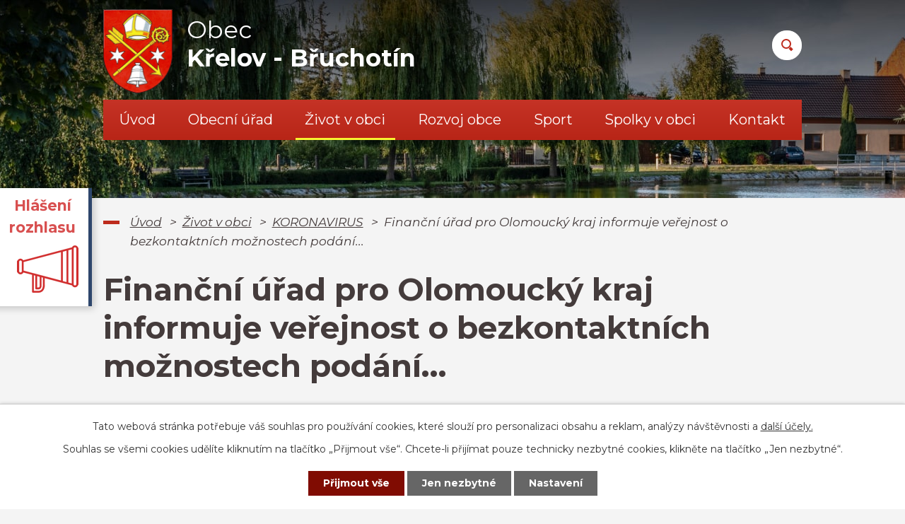

--- FILE ---
content_type: text/html; charset=utf-8
request_url: https://www.krelov.cz/koronavirus/financni-urad-pro-olomoucky-kraj-informuje-verejnost-o-bezkontaktnich-moznostech-podani
body_size: 8526
content:
<!DOCTYPE html>
<html lang="cs" data-lang-system="cs">
	<head>



		<!--[if IE]><meta http-equiv="X-UA-Compatible" content="IE=EDGE"><![endif]-->
			<meta name="viewport" content="width=device-width, initial-scale=1, user-scalable=yes">
			<meta http-equiv="content-type" content="text/html; charset=utf-8" />
			<meta name="robots" content="index,follow" />
			<meta name="author" content="Antee s.r.o." />
			<meta name="description" content="Finanční úřad pro Olomoucký kraj informuje veřejnost.pdf" />
			<meta name="viewport" content="width=device-width, initial-scale=1, user-scalable=yes" />
<title>Finanční úřad pro Olomoucký kraj informuje veřejnost o bezkontaktních možnostech podání... | Křelov - Břuchotín</title>

		<link rel="stylesheet" type="text/css" href="https://cdn.antee.cz/jqueryui/1.8.20/css/smoothness/jquery-ui-1.8.20.custom.css?v=2" integrity="sha384-969tZdZyQm28oZBJc3HnOkX55bRgehf7P93uV7yHLjvpg/EMn7cdRjNDiJ3kYzs4" crossorigin="anonymous" />
		<link rel="stylesheet" type="text/css" href="/style.php?nid=VlFWUU0=&amp;ver=1768399196" />
		<link rel="stylesheet" type="text/css" href="/css/libs.css?ver=1768399900" />
		<link rel="stylesheet" type="text/css" href="https://cdn.antee.cz/genericons/genericons/genericons.css?v=2" integrity="sha384-DVVni0eBddR2RAn0f3ykZjyh97AUIRF+05QPwYfLtPTLQu3B+ocaZm/JigaX0VKc" crossorigin="anonymous" />

		<script src="/js/jquery/jquery-3.0.0.min.js" ></script>
		<script src="/js/jquery/jquery-migrate-3.1.0.min.js" ></script>
		<script src="/js/jquery/jquery-ui.min.js" ></script>
		<script src="/js/jquery/jquery.ui.touch-punch.min.js" ></script>
		<script src="/js/libs.min.js?ver=1768399900" ></script>
		<script src="/js/ipo.min.js?ver=1768399889" ></script>
			<script src="/js/locales/cs.js?ver=1768399196" ></script>

			<script src='https://www.google.com/recaptcha/api.js?hl=cs&render=explicit' ></script>

		<link href="/rozpocty-a-financni-dokumenty?action=atom" type="application/atom+xml" rel="alternate" title="Rozpočty a finanční dokumenty">
		<link href="/uredni-deska?action=atom" type="application/atom+xml" rel="alternate" title="Úřední deska">
		<link href="/vyhlasky-zakony-a-usneseni-zastupitelstva?action=atom" type="application/atom+xml" rel="alternate" title="Vyhlášky, zákony a usnesení zastupitelstva">
		<link href="/usneseni-zastupitelstva?action=atom" type="application/atom+xml" rel="alternate" title="Usnesení zastupitelstva">
		<link href="/aktuality?action=atom" type="application/atom+xml" rel="alternate" title="Aktuality">
		<link href="/hlaseni-rozhlasu?action=atom" type="application/atom+xml" rel="alternate" title="Hlášení rozhlasu">
		<link href="/koronavirus?action=atom" type="application/atom+xml" rel="alternate" title="KORONAVIRUS">
		<link href="/zpravodaj?action=atom" type="application/atom+xml" rel="alternate" title="Zpravodaj">
		<link href="/odpadove-hospodarstvi?action=atom" type="application/atom+xml" rel="alternate" title="Odpadové hospodářství">
		<link href="/vystavba-kanalizace?action=atom" type="application/atom+xml" rel="alternate" title="Výstavba kanalizace">
		<link href="/dotacni-programy?action=atom" type="application/atom+xml" rel="alternate" title="Dotační programy">
		<link href="/uzemni-planovani?action=atom" type="application/atom+xml" rel="alternate" title="Územní plánování">
		<link href="/dotace?action=atom" type="application/atom+xml" rel="alternate" title="Dotace">
		<link href="/kalendar-akci?action=atom" type="application/atom+xml" rel="alternate" title="Kalendář akcí">
		<link href="/ukrajina-informace?action=atom" type="application/atom+xml" rel="alternate" title="Ukrajina - informace">
		<link href="/akce-do-kalendare-akci?action=atom" type="application/atom+xml" rel="alternate" title="Akce do kalendáře akcí">
<link rel="preconnect" href="https://fonts.gstatic.com/" crossorigin>
<link href="https://fonts.googleapis.com/css2?family=Montserrat:ital,wght@0,400;0,700;1,400&amp;display=fallback" rel="stylesheet">
<link href="/image.php?nid=18186&amp;oid=7878746" rel="icon" type="image/png">
<link rel="shortcut icon" href="/image.php?nid=18186&amp;oid=7878746">
<script>
ipo.api.live("body", function(el){
//přesun patičky
$(el).find("#ipocopyright").insertAfter("#ipocontainer");
//přidání třidy action-button
$(el).find(".backlink").addClass("action-button");
//přesun vyhledávání
$(el).find(".fulltextSearchForm").appendTo(".header-fulltext");
});
//funkce pro zobrazování a skrývání vyhledávání
ipo.api.live(".header-fulltext > a", function(el){
var ikonaLupa = $(el).find(".ikona-lupa");
$(el).click(function(e) {
e.preventDefault();
$(this).toggleClass("search-active");
if($(this).hasClass("search-active")) {
$(ikonaLupa).text('X');
$(ikonaLupa).attr("title","Zavřít vyhledávání");
} else {
$(this).removeClass("search-active");
$(ikonaLupa).attr("title","Otevřít vyhledávání");
$(".fulltextSearchForm input[type=text]").val("");
}
$(".fulltextSearchForm").animate({height: "toggle"});
});
});
//označení položek, které mají submenu
ipo.api.live('#ipotopmenu ul.topmenulevel1 li.topmenuitem1', function(el) {
var submenu = $(el).find("ul.topmenulevel2");
if ($(window).width() <= 1024){
if (submenu.length) {
$(el).addClass("hasSubmenu");
}
}
});
//wrapnutí spanu do poležek první úrovně
ipo.api.live('#ipotopmenu ul.topmenulevel1 li.topmenuitem1 > a', function(el) {
if ($(window).width() <= 1024) {
$(el).wrapInner("<span>");
}
});
//rozbaleni menu
$(function() {
if ($(window).width() <= 1024) {
$(".topmenulevel1 > li.hasSubmenu > a").click(function(e) {
$(this).toggleClass("see-more");
if($(this).hasClass("see-more")) {
$("ul.topmenulevel2").css("display","none");
$(this).next("ul.topmenulevel2").css("display","block");
$(".topmenulevel1 > li > a").removeClass("see-more");
$(this).addClass("see-more");
} else {
$(this).removeClass("see-more");
$(this).next("ul.topmenulevel2").css("display","none");
}
e.preventDefault();
});
}
});
</script>
<script>
//script pro přepsání odkazu z titulku do hrefu u odkazu
ipo.api.live('.link-logo', function(el) {
var link = $(el).attr("data-link");
$(el).attr("href", link);
$(el).attr("data-link", "");
});
</script>






<link rel="preload" href="/image.php?nid=18186&amp;oid=7878733" as="image">
	</head>

	<body id="page7877652" class="subpage7877652 subpage7877088"
			
			data-nid="18186"
			data-lid="CZ"
			data-oid="7877652"
			data-layout-pagewidth="1024"
			
			data-slideshow-timer="3"
			 data-ipo-article-id="505345"
						
				
				data-layout="responsive" data-viewport_width_responsive="1024"
			>



							<div id="snippet-cookiesConfirmation-euCookiesSnp">			<div id="cookieChoiceInfo" class="cookie-choices-info template_1">
					<p>Tato webová stránka potřebuje váš souhlas pro používání cookies, které slouží pro personalizaci obsahu a reklam, analýzy návštěvnosti a 
						<a class="cookie-button more" href="https://navody.antee.cz/cookies" target="_blank">další účely.</a>
					</p>
					<p>
						Souhlas se všemi cookies udělíte kliknutím na tlačítko „Přijmout vše“. Chcete-li přijímat pouze technicky nezbytné cookies, klikněte na tlačítko „Jen nezbytné“.
					</p>
				<div class="buttons">
					<a class="cookie-button action-button ajax" id="cookieChoiceButton" rel=”nofollow” href="/koronavirus/financni-urad-pro-olomoucky-kraj-informuje-verejnost-o-bezkontaktnich-moznostech-podani?do=cookiesConfirmation-acceptAll">Přijmout vše</a>
					<a class="cookie-button cookie-button--settings action-button ajax" rel=”nofollow” href="/koronavirus/financni-urad-pro-olomoucky-kraj-informuje-verejnost-o-bezkontaktnich-moznostech-podani?do=cookiesConfirmation-onlyNecessary">Jen nezbytné</a>
					<a class="cookie-button cookie-button--settings action-button ajax" rel=”nofollow” href="/koronavirus/financni-urad-pro-olomoucky-kraj-informuje-verejnost-o-bezkontaktnich-moznostech-podani?do=cookiesConfirmation-openSettings">Nastavení</a>
				</div>
			</div>
</div>				<div id="ipocontainer">

			<div class="menu-toggler">

				<span>Menu</span>
				<span class="genericon genericon-menu"></span>
			</div>

			<span id="back-to-top">

				<i class="fa fa-angle-up"></i>
			</span>

			<div id="ipoheader">

				<div class="header-inner__container">
	<div class="row header-inner layout-container flex-container">
		<div class="logo">
			<a title="Obec Křelov - Břuchotín" href="/" class="header-logo">
				<span class="znak"><img src="/image.php?nid=18186&amp;oid=7878733" alt="Obec Křelov - Břuchotín"></span>
				<span class="nazev-obce">
					<span>Obec</span>
					<span>Křelov - Břuchotín</span>
				</span>
			</a>
		</div>
		<div class="header-fulltext">
			<a href="#"><span title="Otevřít vyhledávání" class="ikona-lupa">Ikona</span></a>
		</div>
	</div>
</div>



<div class="subpage-background">
	
		 
		<div class="boxImage">
			<div style="background-image:url(/image.php?oid=7878738&amp;nid=18186);"></div>
		</div>
		 
		
	
</div>

<div class="dulezite ver1">
	<a href="/hlaseni-rozhlasu">
		<div class="panel-1">
			<strong>
				Hlášení rozhlasu
			</strong>
		</div>
		<div class="panel-2">
			<div class="infoText">
				<strong>Hlášení rozhlasu</strong><br></div>
			<img src="/image.php?nid=18186&amp;oid=10545280" alt="foto">
		</div>
	</a>
</div>
			</div>

			<div id="ipotopmenuwrapper">

				<div id="ipotopmenu">
<h4 class="hiddenMenu">Horní menu</h4>
<ul class="topmenulevel1"><li class="topmenuitem1 noborder" id="ipomenu7792041"><a href="/">Úvod</a></li><li class="topmenuitem1" id="ipomenu7792043"><a href="/obecni-urad">Obecní úřad</a><ul class="topmenulevel2"><li class="topmenuitem2" id="ipomenu7792044"><a href="/zakladni-informace">Základní informace</a></li><li class="topmenuitem2" id="ipomenu7792050"><a href="/uredni-deska">Úřední deska</a></li><li class="topmenuitem2" id="ipomenu7792045"><a href="/popis-uradu">Popis úřadu</a></li><li class="topmenuitem2" id="ipomenu9668084"><a href="/zastupitelstvo-obce">Zastupitelstvo obce</a></li><li class="topmenuitem2" id="ipomenu8200108"><a href="/povinne-zverejnovane-informace">Povinně zveřejňované informace</a></li><li class="topmenuitem2" id="ipomenu7865874"><a href="/vyhlasky-zakony-a-usneseni-zastupitelstva">Vyhlášky, zákony a usnesení zastupitelstva</a><ul class="topmenulevel3"><li class="topmenuitem3" id="ipomenu7876752"><a href="/usneseni-zastupitelstva">Usnesení zastupitelstva</a></li></ul></li><li class="topmenuitem2" id="ipomenu7792048"><a href="/rozpocty-a-financni-dokumenty">Rozpočty a finanční dokumenty</a></li><li class="topmenuitem2" id="ipomenu7792046"><a href="/poskytovani-informaci-prijem-podani-vyrocni-zpravy">Poskytování informací, příjem podání, výroční zprávy</a></li><li class="topmenuitem2" id="ipomenu7876914"><a href="/socialne-pravni-ochrana-deti">Sociálně-právní ochrana dětí</a></li><li class="topmenuitem2" id="ipomenu7792049"><a href="/elektronicka-podatelna">Elektronická podatelna</a></li><li class="topmenuitem2" id="ipomenu7876977"><a href="/czech-point">Czech POINT</a></li><li class="topmenuitem2" id="ipomenu7876286"><a href="https://cro.justice.cz/" target="_blank">Registr oznámení</a></li><li class="topmenuitem2" id="ipomenu12275034"><a href="/verejne-zakazky-profil-zadavatele">Veřejné zakázky (profil zadavatele)</a></li><li class="topmenuitem2" id="ipomenu7880692"><a href="/gdpr">GDPR</a></li></ul></li><li class="topmenuitem1 active" id="ipomenu7877088"><a href="/zivot-v-obci">Život v obci</a><ul class="topmenulevel2"><li class="topmenuitem2" id="ipomenu7877094"><a href="/aktuality">Aktuality</a></li><li class="topmenuitem2" id="ipomenu7877157"><a href="/hlaseni-rozhlasu">Hlášení rozhlasu</a></li><li class="topmenuitem2" id="ipomenu7882194"><a href="/kalendar-akci">Kalendář akcí</a></li><li class="topmenuitem2" id="ipomenu7877779"><a href="/zpravodaj">Zpravodaj</a></li><li class="topmenuitem2" id="ipomenu7877784"><a href="/poplatky">Poplatky</a></li><li class="topmenuitem2" id="ipomenu7879003"><a href="/odpadove-hospodarstvi">Odpadové hospodářství</a></li><li class="topmenuitem2" id="ipomenu7880667"><a href="/ztraty-a-nalezy">Ztráty a nálezy</a></li><li class="topmenuitem2" id="ipomenu7880683"><a href="http://zsmskrelov.cz/" target="_blank">ZŠ a MŠ Křelov</a></li><li class="topmenuitem2" id="ipomenu8788793"><a href="/ukrajina-informace">Ukrajina - informace</a></li><li class="topmenuitem2" id="ipomenu9332553"><a href="/virtualni-prohlidka">Virtuální prohlídka</a></li></ul></li><li class="topmenuitem1" id="ipomenu7879488"><a href="/rozvoj-obce">Rozvoj obce</a><ul class="topmenulevel2"><li class="topmenuitem2" id="ipomenu7880740"><a href="/vystavba-kanalizace">Výstavba kanalizace</a></li><li class="topmenuitem2" id="ipomenu7881004"><a href="/dotacni-programy">Dotační programy</a></li><li class="topmenuitem2" id="ipomenu7881031"><a href="/uzemni-planovani">Územní plánování</a></li><li class="topmenuitem2" id="ipomenu7881086"><a href="/dotace">Dotace</a></li></ul></li><li class="topmenuitem1" id="ipomenu8191120"><a href="/sport">Sport</a></li><li class="topmenuitem1" id="ipomenu7879491"><a href="/spolky-v-obci">Spolky v obci</a><ul class="topmenulevel2"><li class="topmenuitem2" id="ipomenu7881123"><a href="/tj-sokol-krelov">T.J. Sokol Křelov</a></li><li class="topmenuitem2" id="ipomenu7881142"><a href="/sbor-dobrovolnych-hasicu">Sbor dobrovolných hasičů</a></li><li class="topmenuitem2" id="ipomenu7881276"><a href="/senior-klub">Senior klub</a></li><li class="topmenuitem2" id="ipomenu7881279"><a href="/myslivci-krelov">Myslivci Křelov</a></li><li class="topmenuitem2" id="ipomenu7881300"><a href="/rybarsky-spolek">Rybářský spolek</a></li><li class="topmenuitem2" id="ipomenu7881302"><a href="/krelov-a-futsal">Křelov A - futsal</a></li><li class="topmenuitem2" id="ipomenu7881308"><a href="/kerberos-krelov">Kerberos Křelov</a></li><li class="topmenuitem2" id="ipomenu7881309"><a href="/taijiquan-shaolin-kung-fu">Taijiquan Shaolin kung-fu</a></li><li class="topmenuitem2" id="ipomenu7881325"><a href="/farnost">Farnost</a></li><li class="topmenuitem2" id="ipomenu7881334"><a href="/krelovsky-kastanek">Křelovský Kaštánek</a></li><li class="topmenuitem2" id="ipomenu7881341"><a href="/vcelari-krelov">Včelaři Křelov</a></li><li class="topmenuitem2" id="ipomenu7881343"><a href="http://www.historiekb.cz/" target="_blank">Historický spolek</a></li></ul></li><li class="topmenuitem1" id="ipomenu7865743"><a href="/kontakt">Kontakt</a></li></ul>
					<div class="cleartop"></div>
				</div>
			</div>
			<div id="ipomain">
				<div class="data-aggregator-calendar" id="data-aggregator-calendar-7879592">
	<h4 class="newsheader">Kalendář</h4>
	<div class="newsbody">
<div id="snippet-mainSection-dataAggregatorCalendar-7879592-cal"><div class="blog-cal ui-datepicker-inline ui-datepicker ui-widget ui-widget-content ui-helper-clearfix ui-corner-all">
	<div class="ui-datepicker-header ui-widget-header ui-helper-clearfix ui-corner-all">
		<a class="ui-datepicker-prev ui-corner-all ajax" href="/koronavirus/financni-urad-pro-olomoucky-kraj-informuje-verejnost-o-bezkontaktnich-moznostech-podani?mainSection-dataAggregatorCalendar-7879592-date=202512&amp;do=mainSection-dataAggregatorCalendar-7879592-reload" title="Předchozí měsíc">
			<span class="ui-icon ui-icon-circle-triangle-w">Předchozí</span>
		</a>
		<a class="ui-datepicker-next ui-corner-all ajax" href="/koronavirus/financni-urad-pro-olomoucky-kraj-informuje-verejnost-o-bezkontaktnich-moznostech-podani?mainSection-dataAggregatorCalendar-7879592-date=202602&amp;do=mainSection-dataAggregatorCalendar-7879592-reload" title="Následující měsíc">
			<span class="ui-icon ui-icon-circle-triangle-e">Následující</span>
		</a>
		<div class="ui-datepicker-title">Leden 2026</div>
	</div>
	<table class="ui-datepicker-calendar">
		<thead>
			<tr>
				<th title="Pondělí">P</th>
				<th title="Úterý">Ú</th>
				<th title="Středa">S</th>
				<th title="Čtvrtek">Č</th>
				<th title="Pátek">P</th>
				<th title="Sobota">S</th>
				<th title="Neděle">N</th>
			</tr>

		</thead>
		<tbody>
			<tr>

				<td>

						<span class="tooltip ui-state-default ui-datepicker-other-month">29</span>
				</td>
				<td>

					<a data-tooltip-content="#tooltip-content-calendar-20251230-7879592" class="tooltip ui-state-default ui-datepicker-other-month" href="/akce-do-kalendare-akci/svoz-odpadu-komunal-30122025" title="Svoz odpadu: komunál 30.12.2025">30</a>
					<div class="tooltip-wrapper">
						<div id="tooltip-content-calendar-20251230-7879592">
							<div>Svoz odpadu: komunál 30.12.2025</div>
						</div>
					</div>
				</td>
				<td>

						<span class="tooltip ui-state-default ui-datepicker-other-month">31</span>
				</td>
				<td>

						<span class="tooltip ui-state-default day-off holiday" title="Nový rok">1</span>
				</td>
				<td>

						<span class="tooltip ui-state-default">2</span>
				</td>
				<td>

						<span class="tooltip ui-state-default saturday day-off">3</span>
				</td>
				<td>

						<span class="tooltip ui-state-default sunday day-off">4</span>
				</td>
			</tr>
			<tr>

				<td>

						<span class="tooltip ui-state-default">5</span>
				</td>
				<td>

						<span class="tooltip ui-state-default">6</span>
				</td>
				<td>

						<span class="tooltip ui-state-default">7</span>
				</td>
				<td>

					<a data-tooltip-content="#tooltip-content-calendar-20260108-7879592" class="tooltip ui-state-default" href="/akce-do-kalendare-akci/svoz-odpadu-plast-812026" title="Svoz odpadu: plast 120l občané 8.1.2026">8</a>
					<div class="tooltip-wrapper">
						<div id="tooltip-content-calendar-20260108-7879592">
							<div>Svoz odpadu: plast 120l občané 8.1.2026</div>
						</div>
					</div>
				</td>
				<td>

						<span class="tooltip ui-state-default">9</span>
				</td>
				<td>

						<span class="tooltip ui-state-default saturday day-off">10</span>
				</td>
				<td>

						<span class="tooltip ui-state-default sunday day-off">11</span>
				</td>
			</tr>
			<tr>

				<td>

						<span class="tooltip ui-state-default">12</span>
				</td>
				<td>

					<a data-tooltip-content="#tooltip-content-calendar-20260113-7879592" class="tooltip ui-state-default" href="/akce-do-kalendare-akci/svoz-odpadu-komunal-1312026" title="Svoz odpadu: komunál 13.1.2026">13</a>
					<div class="tooltip-wrapper">
						<div id="tooltip-content-calendar-20260113-7879592">
							<div>Svoz odpadu: komunál 13.1.2026</div>
						</div>
					</div>
				</td>
				<td>

					<a data-tooltip-content="#tooltip-content-calendar-20260114-7879592" class="tooltip ui-state-default" href="/kalendar-akci/1412026-sdh-bruchotin-brusleni" title="14.1.2026 SDH Břuchotín - maškarní karneval na ledě">14</a>
					<div class="tooltip-wrapper">
						<div id="tooltip-content-calendar-20260114-7879592">
							<div>14.1.2026 SDH Břuchotín - maškarní karneval na ledě</div>
						</div>
					</div>
				</td>
				<td>

						<span class="tooltip ui-state-default">15</span>
				</td>
				<td>

						<span class="tooltip ui-state-default">16</span>
				</td>
				<td>

						<span class="tooltip ui-state-default saturday day-off ui-state-highlight ui-state-active">17</span>
				</td>
				<td>

						<span class="tooltip ui-state-default sunday day-off">18</span>
				</td>
			</tr>
			<tr>

				<td>

						<span class="tooltip ui-state-default">19</span>
				</td>
				<td>

						<span class="tooltip ui-state-default">20</span>
				</td>
				<td>

						<span class="tooltip ui-state-default">21</span>
				</td>
				<td>

					<a data-tooltip-content="#tooltip-content-calendar-20260122-7879592" class="tooltip ui-state-default" href="/akce-do-kalendare-akci/svoz-odpadu-papir-2212026" title="Svoz odpadu: papír 120l občané 22.1.2026">22</a>
					<div class="tooltip-wrapper">
						<div id="tooltip-content-calendar-20260122-7879592">
							<div>Svoz odpadu: papír 120l občané 22.1.2026</div>
						</div>
					</div>
				</td>
				<td>

					<a data-tooltip-content="#tooltip-content-calendar-20260123-7879592" class="tooltip ui-state-default" href="/kalendar-akci/2312026-xviii-reprezentacni-ples-obce-krelov-bruchotin" title="23.1.2026 XVIII. reprezentační ples obce Křelov-Břuchotín">23</a>
					<div class="tooltip-wrapper">
						<div id="tooltip-content-calendar-20260123-7879592">
							<div>23.1.2026 XVIII. reprezentační ples obce Křelov-Břuchotín</div>
						</div>
					</div>
				</td>
				<td>

						<span class="tooltip ui-state-default saturday day-off">24</span>
				</td>
				<td>

						<span class="tooltip ui-state-default sunday day-off">25</span>
				</td>
			</tr>
			<tr>

				<td>

						<span class="tooltip ui-state-default">26</span>
				</td>
				<td>

					<a data-tooltip-content="#tooltip-content-calendar-20260127-7879592" class="tooltip ui-state-default" href="/akce-do-kalendare-akci/svoz-odpadu-komunal-2712026" title="Svoz odpadu: komunál 27.1.2026">27</a>
					<div class="tooltip-wrapper">
						<div id="tooltip-content-calendar-20260127-7879592">
							<div>Svoz odpadu: komunál 27.1.2026</div>
						</div>
					</div>
				</td>
				<td>

						<span class="tooltip ui-state-default">28</span>
				</td>
				<td>

						<span class="tooltip ui-state-default">29</span>
				</td>
				<td>

						<span class="tooltip ui-state-default">30</span>
				</td>
				<td>

						<span class="tooltip ui-state-default saturday day-off">31</span>
				</td>
				<td>

						<span class="tooltip ui-state-default sunday day-off ui-datepicker-other-month">1</span>
				</td>
			</tr>
		</tbody>
	</table>
</div>
</div>	</div>
</div>

				<div id="ipomainframe">
					<div id="ipopage">
<div id="iponavigation">
	<h5 class="hiddenMenu">Drobečková navigace</h5>
	<p>
			<a href="/">Úvod</a> <span class="separator">&gt;</span>
			<a href="/zivot-v-obci">Život v obci</a> <span class="separator">&gt;</span>
			<a href="/koronavirus">KORONAVIRUS</a> <span class="separator">&gt;</span>
			<span class="currentPage">Finanční úřad pro Olomoucký kraj informuje veřejnost o bezkontaktních možnostech podání...</span>
	</p>

</div>
						<div class="ipopagetext">
							<div class="blog view-detail content">
								
								<h1>Finanční úřad pro Olomoucký kraj informuje veřejnost o bezkontaktních možnostech podání...</h1>

<div id="snippet--flash"></div>
								
																	

<hr class="cleaner">




<hr class="cleaner">

<div class="article">
	

	<div class="paragraph text clearfix">
<p><a href="/file.php?nid=18186&amp;oid=7877700" target="_blank" rel="noopener noreferrer">Finanční úřad pro Olomoucký kraj informuje veřejnost.pdf</a></p>	</div>
		
<div id="snippet--images"><div class="images clearfix">

	</div>
</div>


<div id="snippet--uploader"></div>			<div class="article-footer">
													<div class="published"><span>Publikováno:</span> 9. 11. 2020 22:01</div>

					</div>
	
</div>

<hr class="cleaner">
<div class="content-paginator clearfix">
	<span class="linkprev">
		<a href="/koronavirus/vyhlaseni-nouzoveho-stavu-co-aktualne-plati-k-2903-2020">

			<span class="linkprev-chevron">
				<i class="fa fa-angle-left"></i>
			</span>
			<span class="linkprev-text">
				<span class="linkprev-title">Vyhlášení nouzového…</span>
				<span class="linkprev-date">Změněno: 9. 11. 2020 22:01</span>
			</span>
		</a>
	</span>
	<span class="linkback">
		<a href='/koronavirus'>
			<span class="linkback-chevron">
				<i class="fa fa-undo"></i>
			</span>
			<span class="linkback-text">
				<span>Zpět na přehled</span>
			</span>
		</a>
	</span>
	<span class="linknext">
		<a href="/koronavirus/obec-upozorneni">

			<span class="linknext-chevron">
				<i class="fa fa-angle-right"></i>
			</span>
			<span class="linknext-text">
				<span class="linknext-title">Obec - upozornění</span>
				<span class="linknext-date">Změněno: 9. 11. 2020 22:00</span>
			</span>
		</a>
	</span>
</div>

		
															</div>
						</div>
					</div>


					

					

					<div class="hrclear"></div>
					<div id="ipocopyright">
<div class="copyright">
	<div class="copyright__wrapper flex-container">
	<div class="row copyright__inner flex-container layout-container">
		<div class="copy-info flex-container">
			<div class="copy-kontakt">
				<h3>OÚ Křelov - Břuchotín</h3>
				<p>
					M. Majerové 45/25<br>
					783 36 Křelov - Břuchotín
				</p>
				<div>
					<p><span>IČ: </span>63028255</p>
					<p><span>ID dat. schránky: </span>yrnbnbs</p>
				</div>
			</div>
			<div class="copy-hodiny">
				<h3>Úřední hodiny</h3>
				<p><strong>Pondělí: </strong>8.00 – 12.00 - 12.30 – 17.00</p>
				<p><strong>Úterý: </strong>8.00 – 12.00 - předem objednaní - ZAVŘENO</p>
				<p><strong>Středa: </strong>8.00 – 12.00 - 12.30 – 17.00</p>
				<p><strong>Čtvrtek: </strong>8.00 – 12.00 - předem objednaní - ZAVŘENO</p>
				<p><strong>Pátek: </strong>zavřeno</p>
				<div class="flex-container">
					<p><a href="tel:+420585381503">+420 585 381 503</a></p>
					<p><a href="mailto:obec@krelov.cz">obec@krelov.cz</a></p>
				</div>
			</div>
		</div>
		<div class="copy-mapa">
			<a title="Zobrazit na mapě" href="https://goo.gl/maps/3aGYXS8YJKM2VHFx9" target="_blank" rel="noopener noreferrer">
				<span class="mapa-image">
					<img src="/image.php?nid=18186&amp;oid=7878752" alt="Mapa">
				</span>
				<span class="mapa-title">
					<span>Kde najdete</span>
					<span>naši obec?</span>
				</span>
			</a>
		</div>
	</div>
	<div class="loga__container">
		<div class="row loga flex-container layout-container">
			
				
				<a class="link-logo" data-link="https://maps.cleerio.cz/krelov-bruchotin" href="#" target="_blank" rel="noopener">
					<span style="background-image:url(/image.php?oid=7878747&amp;nid=18186);"><br></span>
				</a>
				
				<a class="link-logo" data-link="https://www.czechpoint.cz/public/" href="#" target="_blank" rel="noopener">
					<span style="background-image:url(/image.php?oid=7878742&amp;nid=18186);"><br></span>
				</a>
				
				<a class="link-logo" data-link="https://www.olkraj.cz/index.php" href="#" target="_blank" rel="noopener">
					<span style="background-image:url(/image.php?oid=7878749&amp;nid=18186);"><br></span>
				</a>
				
				<a class="link-logo" data-link="http://www.moravska-cesta.cz/" href="#" target="_blank" rel="noopener">
					<span style="background-image:url(/image.php?oid=7878741&amp;nid=18186);"><br></span>
				</a>
				
				<a class="link-logo" data-link="https://www.facebook.com/krelovbruchotin/" href="#" target="_blank" rel="noopener">
					<span style="background-image:url(/image.php?oid=10545146&amp;nid=18186);"><br></span>
				</a>
				
				<a class="link-logo" data-link="https://www.idsok.cz/" href="#" target="_blank" rel="noopener">
					<span style="background-image:url(/image.php?oid=10545138&amp;nid=18186);"><br></span>
				</a>
				
				<a class="link-logo" data-link="https://idos.idnes.cz/vlakyautobusy/spojeni/" href="#" target="_blank" rel="noopener">
					<span style="background-image:url(/image.php?oid=10545137&amp;nid=18186);"><br></span>
				</a>
				  
			
		</div>
	</div>
</div>
<div class="row antee">
	<div class="layout-container">
		© 2026 Obec Křelov-Břuchotín, <a href="mailto:krelov@krelov.cz">Kontaktovat webmastera</a>, <span id="links"><a href="/prohlaseni-o-pristupnosti">Prohlášení o přístupnosti</a>, <a href="/mapa-stranek">Mapa stránek</a></span><br>ANTEE s.r.o. - <a href="https://www.antee.cz" rel="nofollow">Tvorba webových stránek</a>, Redakční systém IPO
	</div>
</div>
</div>
					</div>
					<div id="ipostatistics">
<script >
	var _paq = _paq || [];
	_paq.push(['disableCookies']);
	_paq.push(['trackPageView']);
	_paq.push(['enableLinkTracking']);
	(function() {
		var u="https://matomo.antee.cz/";
		_paq.push(['setTrackerUrl', u+'piwik.php']);
		_paq.push(['setSiteId', 4843]);
		var d=document, g=d.createElement('script'), s=d.getElementsByTagName('script')[0];
		g.defer=true; g.async=true; g.src=u+'piwik.js'; s.parentNode.insertBefore(g,s);
	})();
</script>
<script >
	$(document).ready(function() {
		$('a[href^="mailto"]').on("click", function(){
			_paq.push(['setCustomVariable', 1, 'Click mailto','Email='+this.href.replace(/^mailto:/i,'') + ' /Page = ' +  location.href,'page']);
			_paq.push(['trackGoal', 8]);
			_paq.push(['trackPageView']);
		});

		$('a[href^="tel"]').on("click", function(){
			_paq.push(['setCustomVariable', 1, 'Click telefon','Telefon='+this.href.replace(/^tel:/i,'') + ' /Page = ' +  location.href,'page']);
			_paq.push(['trackPageView']);
		});
	});
</script>
					</div>

					<div id="ipofooter">
						
					</div>
				</div>
			</div>
		</div>
	</body>
</html>
